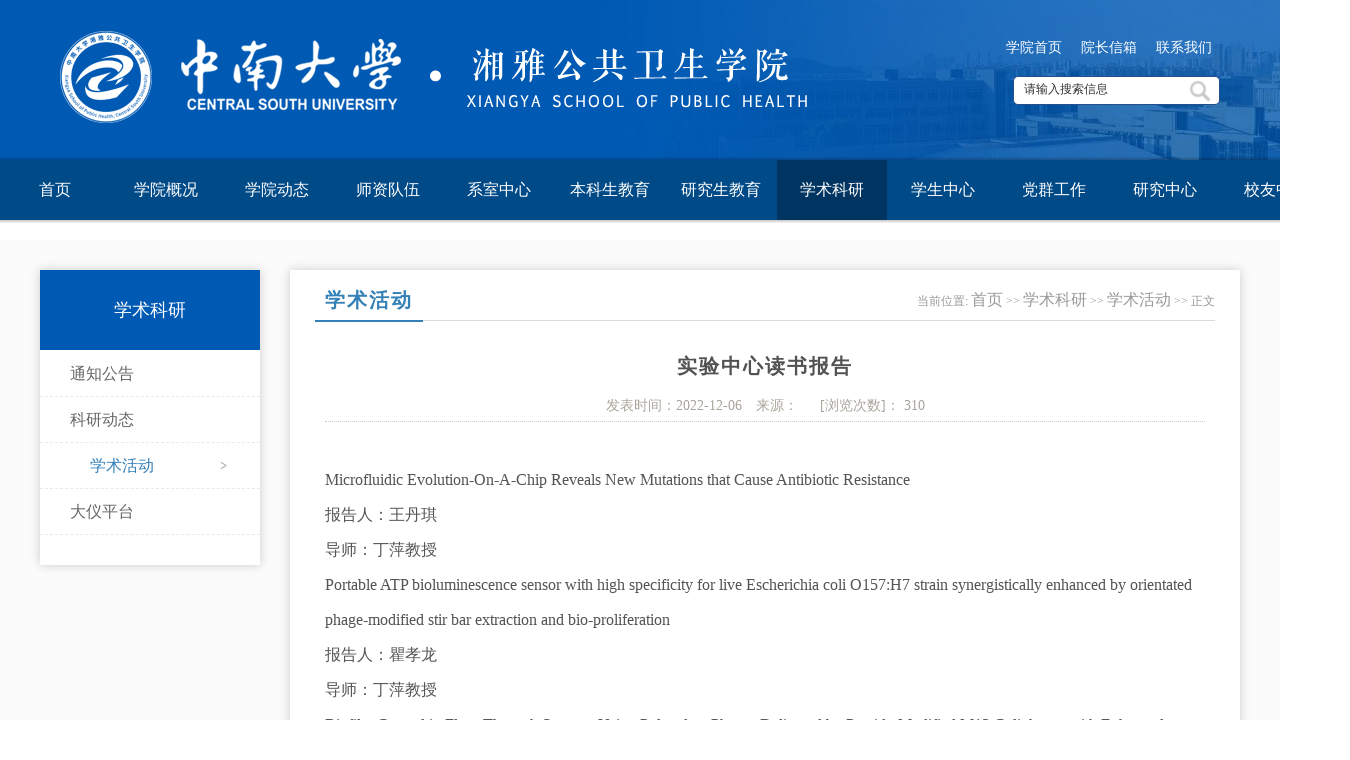

--- FILE ---
content_type: text/html
request_url: https://sph.csu.edu.cn/info/1156/1999.htm
body_size: 4879
content:
<!DOCTYPE html><html><head>


  <meta http-equiv="Content-Type" content="text/html; charset=UTF-8">
  <title>实验中心读书报告-中南大学湘雅公共卫生学院</title><META Name="keywords" Content="中南大学湘雅公共卫生学院,学术活动,实验中心,实验,中心,读书报,读书,书报,报告" />
<META Name="description" Content="Microfluidic Evolution-On-A-Chip Reveals New Mutations that Cause Antibiotic Resistance报告人：王丹琪导师：丁萍教授Portable ATP bioluminescence sensor with high specificity for live Escherichia coli O157:H7 strain synergistically enhanced by orientated phage-modified stir bar extraction and bio-proliferation报告人：瞿孝龙导师：丁萍教授Biofilm Control in Flow-Through Systems Using Polyvalent Pha..." />

    <script type="text/javascript" src="../../js/jquery.min.js"></script>
<script type="text/javascript" src="../../js/jquery.SuperSlide.js"></script>
  <link href="../../style/style.css" rel="stylesheet" type="text/css" media="all">
<script>
    var phoneWidth = parseInt(window.screen.width);
    var phoneHeight = parseInt(window.screen.height);
   var phoneScale = phoneWidth/1200;//除以的值按手机的物理分辨率
    var ua = navigator.userAgent;
     if (/Android (\d+\.\d+)/.test(ua)) {
        var version = parseFloat(RegExp.$1);
        // andriod 2.3
         if (version > 2.3) {
             document.write('<meta name="viewport" content="width=device-width,initial-scale='+phoneScale+',minimum-scale='+phoneScale+'/2,maximum-scale=2/'+phoneScale+',user-scalable=yes">');
             // andriod 2.3以上
        } else {
             document.write('<meta name="viewport" content="width=device-width,user-scalable=no">');
        }
         // 其他系统
     } else {
         document.write('<meta name="viewport" content="width=device-width, initial-scale='+phoneScale+',minimum-scale='+phoneScale+'/2,maximum-scale =2/'+phoneScale +',user-scalable=yes,">');
     }
</script>
<!--Announced by Visual SiteBuilder 9-->
<link rel="stylesheet" type="text/css" href="../../_sitegray/_sitegray_d.css" />
<script language="javascript" src="../../_sitegray/_sitegray.js"></script>
<!-- CustomerNO:7765626265723230747a475c52505742000000004055 -->
<link rel="stylesheet" type="text/css" href="../../content.vsb.css" />
<script type="text/javascript" src="/system/resource/js/vsbscreen.min.js" id="_vsbscreen" devices="pc|mobile|pad"></script>
<script type="text/javascript" src="/system/resource/js/counter.js"></script>
<script type="text/javascript">_jsq_(1156,'/content.jsp',1999,2039271981)</script>
</head>
<body>
<!-- 头部开始 -->
  <div id="header">
<div id="mid">
<div class="logo w">
<!-- 网站logo图片地址请在本组件"内容配置-网站logo"处填写 -->
<a href="../../index.htm" title="湘雅公共卫生学院门户网站（新）"><img src="../../images/logo20251124.png" width="753" height="93" border="0" alt="湘雅公共卫生学院门户网站（新）" title="湘雅公共卫生学院门户网站（新）"></a>
<div class="fr topr">
<script language="javascript" src="/system/resource/js/dynclicks.js"></script><script language="javascript" src="/system/resource/js/openlink.js"></script>     <a href="http://webtest3.csu.edu.cn/" title="中南大学湘雅公共卫生学院" onclick="_addDynClicks(&#34;wburl&#34;, 2039271981, 96590)">学院首页</a>
     <a href="mailto:csugwxy@126.com" title="院长信箱" onclick="_addDynClicks(&#34;wburl&#34;, 2039271981, 96591)">院长信箱</a>
     <a href="../1105/1164.htm" title="联系我们" onclick="_addDynClicks(&#34;wburl&#34;, 2039271981, 96592)">联系我们</a>
<div class="blank"></div>
<script type="text/javascript">
    function _nl_ys_check(){
        
        var keyword = document.getElementById('showkeycode1123363').value;
        if(keyword==null||keyword==""){
            alert("请输入你要检索的内容！");
            return false;
        }
        if(window.toFF==1)
        {
            document.getElementById("lucenenewssearchkey1123363").value = Simplized(keyword );
        }else
        {
            document.getElementById("lucenenewssearchkey1123363").value = keyword;            
        }
        var  base64 = new Base64();
        document.getElementById("lucenenewssearchkey1123363").value = base64.encode(document.getElementById("lucenenewssearchkey1123363").value);
        new VsbFormFunc().disableAutoEnable(document.getElementById("showkeycode1123363"));
        return true;
    } 
</script>
<form action="../../ssjg.jsp?wbtreeid=1156" method="post" id="au2a" name="au2a" onsubmit="return _nl_ys_check()" style="display: inline">
 <input type="hidden" id="lucenenewssearchkey1123363" name="lucenenewssearchkey" value=""><input type="hidden" id="_lucenesearchtype1123363" name="_lucenesearchtype" value="1"><input type="hidden" id="searchScope1123363" name="searchScope" value="0">
 <div class="inss fl">
 <input name="showkeycode" id="showkeycode1123363" type="text" class="sswb" value="请输入搜索信息" onFocus="if(value=='请输入搜索信息') {value=''}" onBlur="if (value=='') {value='请输入搜索信息'}">
<input type="submit" name="FindButton" class="ssan" value="" />
</div>
</form><script language="javascript" src="/system/resource/js/base64.js"></script><script language="javascript" src="/system/resource/js/formfunc.js"></script>
<!--实例1结束-->
</div></div><!--.logo--></div><!--/mid-->
<div id="bot"><script type="text/javascript">
$(document).ready(function(){
    jQuery.navlevel2 = function(level1,dytime) {
              $(level1).mouseenter(function(){
          varthis = $(this);
          delytime=setTimeout(function(){
            varthis.find('ul').slideDown();
        },dytime);
        
      });
      $(level1).mouseleave(function(){
         clearTimeout(delytime);
         $(this).find('ul').slideUp();
      });
      
    };
  $.navlevel2("li.mainlevel",200);
});
</script>
<!--.nav 菜单开始-->
<div id="dhlm">

  <ul id="nav">
    
  
<li class="mainlevel "><A href="../../index.htm">首页</A>

</li>
  
  
<li class="mainlevel "><A href="../../xygk/xyjj.htm">学院概况</A>

<ul>
<li><A href="../../xygk/xyjj.htm">学院简介</A>

<li><A href="../../xygk/jgsz.htm">机构设置</A>

<li><A href="../../xygk/xrld.htm">现任领导</A>

<li><A href="../../xygk/lsyg.htm">历史沿革</A>

<li><A href="../../xygk/lrld.htm">历任领导</A>

<li><A href="../../xygk/lxwm.htm">联系我们</A>

</ul></li>
  
  
<li class="mainlevel "><A href="../../ip/xyxw.htm">学院动态</A>

<ul>
<li><A href="../../ip/xygg.htm">学院公告</A>

<li><A href="../../ip/xyxw.htm">学院新闻</A>

</ul></li>
  
  
<li class="mainlevel "><A href="../../szdw/js_yjy.htm">师资队伍</A>

<ul>
<li><A href="../../szdw/js_yjy.htm">教授/研究员</A>

<li><A href="../../szdw/fjs_fyjy.htm">副教授/副研究员</A>

<li><A href="../../szdw/jsjqt.htm">讲师及其他</A>

</ul></li>
  
  
<li class="mainlevel "><A href="../../xszx2/lxbywstjxx/xsjj.htm">系室中心</A>

<ul>
<li><A href="../../xszx2/lxbywstjxx/xsjj.htm">流行病与卫生统计学系</A>

<li><A href="../../xszx2/ldwsyhjwsxx/xsjj.htm">劳动卫生与环境卫生学系</A>

<li><A href="../../xszx2/yyyspwsxx/xsjj.htm">营养与食品卫生学系</A>

<li><A href="../../xszx2/eswsyfybjxx/xsjj.htm">儿少卫生与妇幼保健学系</A>

<li><A href="../../xszx2/wsdlxx/xsjj.htm">卫生毒理学系</A>

<li><A href="../../xszx2/shyxywssyglxx/xsjj.htm">社会医学与卫生事业管理学系</A>

<li><A href="../../xszx2/yfyxsyzx/xsjj1.htm">预防医学实验中心</A>

<li><A href="../../xszx2/wsjyyjyxx/xsjj1.htm">卫生检验与检疫学系</A>

<li><A href="../../xszx2/ggwspxzx/xsjj1.htm">公共卫生培训中心</A>

</ul></li>
  
  
<li class="mainlevel "><A href="../../bksjy1/jxdt.htm">本科生教育</A>

<ul>
<li><A href="../../bksjy1/jxdt.htm">教学动态</A>

<li><A href="../../bksjy1/zsjy1.htm">招生就业</A>

<li><A href="../../bksjy1/zysz.htm">专业设置</A>

<li><A href="../../bksjy1/pyfa.htm">培养方案</A>

<li><A href="../../bksjy1/kcjs1.htm">课程建设</A>

<li><A href="../../bksjy1/jxzl.htm">教学周历</A>

<li><A href="../../bksjy1/jxjd.htm">教学基地</A>

<li><A href="../../bksjy1/cxcy.htm">创新创业</A>

<li><A href="../../bksjy1/cyxz.htm">常用下载</A>

</ul></li>
  
  
<li class="mainlevel "><A href="../../yjsjy1/ggydt.htm">研究生教育</A>

<ul>
<li><A href="../../yjsjy1/ggydt.htm">公告与动态</A>

<li><A href="../../yjsjy1/zsyjy.htm">招生与就业</A>

<li><A href="../../yjsjy1/zysz1.htm">专业设置</A>

<li><A href="../../yjsjy1/pyhj.htm">培养环节</A>

<li><A href="../../yjsjy1/xwgl.htm">学位管理</A>

<li><A href="../../yjsjy1/cxcy.htm">创新创业</A>

<li><A href="../../yjsjy1/lhpyjd1.htm">联合培养基地</A>

</ul></li>
  
  
<li class="mainlevel home"><A href="../../xsky1/kydt.htm">学术科研</A>

<ul>
<li><A href="../../xsky1/tzgg.htm">通知公告</A>

<li><A href="../../xsky1/kydt.htm">科研动态</A>

<li><A href="../../xsky1/xshd.htm">学术活动</A>

<li><A href="../../xsky1/dypt/ptjs.htm">大仪平台</A>

</ul></li>
  
  
<li class="mainlevel "><A href="../../xszx/tzgg1.htm">学生中心</A>

<ul>
<li><A href="../../xszx/xgdw.htm">学工队伍</A>

<li><A href="../../xszx/tzgg1.htm">通知公告</A>

<li><A href="../../xszx/xgdt1.htm">学工动态</A>

<li><A href="../../xszx/xzfc.htm">学子风采</A>

<li><A href="../../xszx/cyxz.htm">常用下载</A>

</ul></li>
  
  
<li class="mainlevel "><A href="../../dqgz1/dwdt.htm">党群工作</A>

<ul>
<li><A href="../../dqgz1/dwdt.htm">党务动态</A>

<li><A href="../../dqgz1/ffcl.htm">反腐倡廉</A>

<li><A href="../../dqgz1/gzzd.htm">规章制度</A>

<li><A href="../../dqgz1/zgzj.htm">职工之家</A>

</ul></li>
  
  
<li class="mainlevel "><A href="../../yjzx1/lclxbxhnszdsys/xsjj.htm">研究中心</A>

<ul>
<li><A href="#">临床流行病学湖南省重点实验室</A>

<li><A href="#">中南大学三诺营养与代谢健康研究中心</A>

<li><A href="#">湖南省公共卫生研究中心</A>

<li><A href="#">卫生部卫生监督员培训基地</A>

<li><A href="#">教育部学校卫生骨干人员培训基地</A>

</ul></li>
  
  
<li class="mainlevel "><A href="../../xyzx/xyml.htm">校友中心</A>

<ul>
<li><A href="../../xyzx/xyml.htm">校友名录</A>

<li><A href="../../xyzx/xyhd.htm">校友活动</A>

<li><A href="../../xyzx/yxxy.htm">优秀校友</A>

<li><A href="../../xyzx/yqjz.htm">友情捐赠</A>

</ul></li>
</ul>
</div><!--.nav 菜单结束--></div><!--/bot--></div><!-- 头部结束 -->
<div class="banner"></div>
<!-- main部分开始 -->
<div id="w1">
<div class="w">

<div class="leftmenu">





<div class="menutitle">学术科研</div>
<div class="box">

        <ul>

<li><a href="../../xsky1/tzgg.htm" title="通知公告">
   
通知公告
</a> </li>

<li><a href="../../xsky1/kydt.htm" title="科研动态">
   
科研动态
</a> </li>

<li class="active"><a href="../../xsky1/xshd.htm" title="学术活动">
   
学术活动
</a> </li>

<li><a href="../../xsky1/dypt/ptjs.htm" title="大仪平台">
   
大仪平台
</a> </li>
</ul>
        </div>
    </div><!--wape-left-->
     <div class="cenright fr">
     
    <div class="nhere"><span class="fl">
       



学术活动</span>
            <i class="more fr">
            
    当前位置: 
                        <a href="../../index.htm">首页</a>
                >>
                <a href="../../xsky1/kydt.htm">学术科研</a>
                >>
                <a href="../../xsky1/xshd.htm">学术活动</a>
                >>
                正文
</i>
        </div><!--biaoTi-->
          <div class="centern centern1">
    
<script language="javascript" src="../../_dwr/interface/NewsvoteDWR.js"></script><script language="javascript" src="../../_dwr/engine.js"></script><script language="javascript" src="/system/resource/js/news/newscontent.js"></script><link rel="stylesheet" Content-type="text/css" href="/system/resource/style/component/news/content/format2.css"><script language="javascript" src="/system/resource/js/ajax.js"></script><form name="_newscontent_fromname"><script language="javascript" src="/system/resource/js/jquery/jquery-latest.min.js"></script>
<div class="h1t" style="font-weight:bold;">实验中心读书报告</div>
<div class="h5t">发表时间：2022-12-06　来源：
 　 [浏览次数]：<style>.main .kuaiXun .kuaiXun-con span{width:100px;display:inherit;}</style> <script>_showDynClicks("wbnews", 2039271981, 1999)</script></div>


<div class="blank2"></div>



    
   <div class="v_news_content">
<p class="vsbcontent_start">Microfluidic Evolution-On-A-Chip Reveals New Mutations that Cause Antibiotic Resistance</p>
<p>报告人：王丹琪</p>
<p>导师：丁萍教授</p>
<p>Portable ATP bioluminescence sensor with high specificity for live Escherichia coli O157:H7 strain synergistically enhanced by orientated phage-modified stir bar extraction and bio-proliferation</p>
<p>报告人：瞿孝龙</p>
<p>导师：丁萍教授</p>
<p>Biofilm Control in Flow-Through Systems Using Polyvalent Phages Delivered by Peptide-Modified M13 Coliphages with Enhanced Polysaccharide Affinity</p>
<p>报告人：蒙宗武</p>
<p>导师：丁萍教授</p>
<p>时间：2022年12月7日晚上19：00</p>
<p>地点：中心实验室PBL教室220</p>
<p class="vsbcontent_end">欢迎各位老师、同学光临指导！</p>
</div>
      
  <div class="blank2"></div>
  <div class="line cl"></div>
<div class="pren">上一篇：<a href="2019.htm" title="营养与食品卫生学系读书报告">营养与食品卫生学系读书报告</a></div>
<div class="nextn">下一篇：<a href="1989.htm" title="营养与食品卫生学系读书报告">营养与食品卫生学系读书报告</a></div>  


</form>


        </div><!--kuaiXun-con-->
    </div><!--kuaiXun-->
</div>
<!-- main部分结束 -->

<!-- 底部开始 -->
<div class="blank2"></div>
<div id="footer">
<div class="footer">
<div class="blank"></div>
<div class="w">
<div class="flogo fl">
地址：湖南省长沙市岳麓区桐梓坡路172号中南大学湘雅公共卫生学院<br>
电话：0731-89667218<br>
邮编：410013<br>
邮箱：csugwxy@126.com<br>
</div>
<div class="fwx fr">
<img src="../../images/wxm.png">
<p>扫一扫手机访问</p>
</div>
<div class="cl"></div>
</div>
<div class="blank"></div>
</div>
<center><!-- 版权内容请在本组件"内容配置-版权"处填写 -->
<p><p>Copyright © 2008-2022 中南大学湘雅公共卫生学院（http://sph.csu.edu.cn/）版权所有 All Rights Reserved</p><p>&nbsp;</p></p></center>
<div class="cl"></div>
</div>
<!-- 底部结束 -->
</div>



</body></html>


--- FILE ---
content_type: text/html;charset=UTF-8
request_url: https://sph.csu.edu.cn/system/resource/code/news/click/dynclicks.jsp?clickid=1999&owner=2039271981&clicktype=wbnews
body_size: 78
content:
310

--- FILE ---
content_type: text/css
request_url: https://sph.csu.edu.cn/style/style.css
body_size: 10904
content:
@charset "utf-8";
/* CSS Document */


/*-------------------
	公共部分
--------------------*/
* {padding:0;margin:0;list-style:none;}

body{
	margin: 0 auto;
	background: #fff;
	overflow-x:hidden;
	font-family:"microsoft YaHei";
	}
.cl{ clear:both;}
#wrap{margin:0 auto;position:relative;}
.w{width:1200px;margin:0 auto;}
#w1{
	background-color:rgb(251,251,251);
	margin:0 auto;
	}
a{text-decoration:none;color:#000;font-size:16px;}
a:hover{text-decoration:none; color:#f90;}
img{border:0;display:block;}
h1,h2,h3,h4,h5,h6{font-weight:400;color:#333;}
.fl{float:left;}
.fr{float:right;}
.blank{
	display: block;
	height:10px;
	overflow:hidden;
	clear:both;
	}
.blank2{
	display: block;
	height:30px;
	overflow:hidden;
	clear:both;
	}
#main .vsb-space{float:left;}
/*--------------------
	网站头部
---------------------*/     
#header{position:relative;}
#top{height:27px;line-height:27px;background:#700005;}
#top ul li{float:left;}
#top ul li a{padding-left:10px;color:#fff;font-size:12px;}
#top .fl ul li:first-child a{padding-left:0px;}
#mid{ background:url(../images/topbg.jpg) no-repeat center top #005ab4; height:160px;
position:relative;
width:100%;
}
.logo{ position:relative;}
.logo a{display:block;}
.logo img{padding:30px 18px 0;display:inline;}
/* 主导航的CSS */
.topr{
	width:290px;
	text-align:right;
	margin-top:5px;
	margin-right:10px;
	line-height:25px;
	font-size:12px;
	position:absolute;
	top:30px;
	right:10px;
	}
.topr a{
	font-size:14px;
	font-family:"Microsoft YaHei", "微软雅黑";
	padding:0 8px;
	color:#ffffff;
	display:inline-block;}

.inss{
margin-top:5px;
background:#ffffff;
border:1px solid #244f8a;
height:27px;
width:200px;
line-height:25px;
float:right;
padding-right:5px;
border-radius:5px;
}
.sswb{
background:none;
border:none;
height:25px;
line-height:25px;
width:160px;
padding:0 5px 0 10px;
color:#333333;
font-size:12px;
font-family:"Microsoft YaHei";
float:left;
}
.ssan{
	background:url(../images/ssan.png) no-repeat left center;
	background-size:22px auto;
height:27px;
font-family:"microsoft YaHei";
font-weight:bold;
cursor:pointer;
text-align:center;
width:25px;
border:0;
color:#fff;
float:right;
}






/** 导航 **/
/*menu*/
#dhlm{
	background: #004a87;
	height:60px;
	line-height:60px;
	margin:0 auto;
	box-sizing:content-box;
	z-index:99999;
	position:relative;
	min-width:100%;
	box-shadow:rgb(0,0,0,.2) 0px 0px 2px 2px;

	}
#nav {display:block;
margin:0 auto;
width:1350px;
}
#nav a{
font-size:16px;
font-family:"microsoft YaHei";
color:#ffffff;
 }

#nav .home{
 float:left;/*IE6 only*/
	color:#fff;
	background:#003561;
	}/*此项背景一定要否则IE6有兼容问题*/




#nav .mainlevel { margin-right:1px; float:left;/*IE6 only*/ width:110px; text-align:center; 	}/*此项背景一定要否则IE6有兼容问题*/
#nav .mainlevel a{ text-decoration:none; line-height:60px; height:60x; overflow:hidden;display:block;background: no-repeat right center;
padding-right:0px;
}
#nav .mainlevel a span{

display:block;
color:#fff;
font-size:15px;

}

#nav .mainlevel a:hover{
	background:#003561;text-decoration:none; color:#fff;  }
#nav .mainlevel ul{display:none;position:absolute;background: #004a87;filter:alpha(opacity=95);opacity:0.95;z-index:10;margin-left: -30px;}/*此项背景一定要否则IE6有兼容问题*/
#nav .mainlevel li {margin-top:0;display:block;width: 170px;line-height:25px;border-bottom:1px solid #50799b;overflow:hidden;text-align:center; /*IE6 only*/}
#nav .mainlevel li a{
	background:none;
line-height:25px;
filter:alpha(opacity=90);
opacity:0.9;
color:#fff;
font-size:12px;
margin-right:0px;
font-weight:normal;
padding:5px;}

#nav .mainlevel li a:hover{
background-color:#003561;
background-image:none;
border-top:0;
color:#fff;
}

#nav .home a span {
	background:#003561;
display:block;
text-align:center;
color:#fff;

}
#nav .mainlevel:last-child{
	border-right:0px;}

#nav .mainlevel li:last-child{
	border-bottom:0px;}





/*-------------------
	首页幻灯
--------------------*/
#banner{position:relative;}
.banner1{width:100%;overflow:hidden;position:relative;}
.banner1 .box{text-align:center;width:2000px;margin:0 auto;position:absolute;left:50%;margin-left:-1000px;}
.banner1 .leftbanner{width:500px;height:398px;float:left;}
.banner1 .rightbanner{width:500px;height:398px;float:left;}
.banner1 li{position:relative;}
.banner1 img{width:100%; height:auto;}
.banner1 h3 {position:absolute;bottom:0;text-indent:1em;color:#fff;width:100%;
    background:url(../images/banner1h3.png) repeat left top;
    text-align:left;
    font-size:18px;
    height:50px;
    line-height:50px;
}
/* 本例子css */
.slideBox{ width:100%; overflow:hidden; position:relative;}
.slideBox .hd{ height:14px; overflow:hidden; position:absolute; right:10px; bottom:18px; z-index:1; }
.slideBox .hd ul{ overflow:hidden; zoom:1; float:left;  }
.slideBox .hd ul li{ float:left; margin-right:10px;  width:14px; height:14px; line-height:14px; text-align:center; background:#eee1d4; cursor:pointer; }
.slideBox .hd ul li.on{ background:#8c1616;}
.slideBox .bd{ position:relative; height:100%; z-index:0;   }
.slideBox .bd li{ zoom:1; vertical-align:middle; }
/* 下面是前/后按钮代码，如果不需要删除即可 */
.slideBox .prev,
.slideBox .next{ position:absolute; left:0; top:50%; margin-top:-25px; display:block; width:58px; height:80px; 
    filter:alpha(opacity=50);opacity:0.5;   
    background:url(../images/zuo.png) no-repeat left top;
}
.slideBox .next{ left:auto; right:0;background:url(../images/you.png) no-repeat left top;}
.slideBox .prev:hover,
.slideBox .next:hover{ filter:alpha(opacity=100);opacity:1;  }
.slideBox .prevStop{ display:none;  }
.slideBox .nextStop{ display:none;  }

.banner2{background:#eeeeee;}
/* 本例子css */
.slideBox2{ width:1000px; height:420px;position:relative;margin:20px auto 30px;}
.slideBox2 .hd{ height:24px; overflow:hidden; position:absolute; bottom:-10px; z-index:1; width:100%;}
.slideBox2 .hd ul{ overflow:hidden; zoom:1; text-align:center;  }
.slideBox2 .hd ul li{width:24px; height:24px; line-height:24px; text-align:center; background:url(../images/banner2yuan.png) no-repeat left top; cursor:pointer; color:#8c0000;font-size:16px;
    display:inline-block;
    *display:inline;
    *zoom:1;
    margin:0 10px;
}
.slideBox2 .hd ul li.on{background:url(../images/banner2yuan2.png) no-repeat left top;color:#fff;}
.slideBox2 .bd{ position:relative; height:100%; z-index:0;   }
.slideBox2 .bd li{ zoom:1; vertical-align:middle; position:relative;}
.banner2 h3 {position:absolute;bottom:50px;left:30px;padding:10px 20px;color:#fff;width:60%;
    background:url(../images/banner2h3.png) repeat left top;
    text-align:left;
    font-size:16px;
}
.banner2 img{width:100%;height:420px;}

.banner3{}
/* 本例子css */
.slideBox3{ width:1000px; height:350px;position:relative;margin:20px 0;}
.slideBox3 .hd{ height:24px; overflow:hidden; position:absolute; bottom:5px; z-index:1; width:100%;}
.slideBox3 .hd ul{ overflow:hidden; zoom:1; text-align:center;}
.slideBox3 .hd ul li{width:8px; height:8px; text-align:center; 
    background:#999; cursor:pointer;
    display:inline-block;
    *display:inline;
    *zoom:1;
    margin:0 10px;
}
.slideBox3 .hd ul li.on{background:#ff4019;}
.slideBox3 .bd{ position:relative; height:100%; z-index:0;   }
.slideBox3 .bd li{ zoom:1; vertical-align:middle; position:relative;}
.banner3 h3 {position:absolute;bottom:50px;left:40px;padding:10px 20px;color:#fff;;
    background:url(../images/banner1h3.png) repeat left top;
    text-align:left;
    font-size:16px;
}
.banner3 img{width:100%;height:350px;}
/* 下面是前/后按钮代码，如果不需要删除即可 */
.slideBox3 .prev,
.slideBox3 .next{ position:absolute; left:0; top:50%; margin-top:-25px; display:block; width:29px; height:49px; 
    filter:alpha(opacity=50);opacity:0.5;   
    background:url(../images/zuo1.png) no-repeat left top;
}
.slideBox3 .next{ left:auto; right:0;background:url(../images/you1.png) no-repeat left top;}
.slideBox3 .prev:hover,
.slideBox3 .next:hover{ filter:alpha(opacity=100);opacity:1;  }
.slideBox3 .prevStop{ display:none;  }
.slideBox3 .nextStop{ display:none;  }



/*-------------------
	网站主体
--------------------*/
.inleft{
	width:580px;
	overflow:hidden;
	}
.titel{
   border-bottom: 2px #ccc solid;
   font-size: 22px;
   color:rgba(64, 64, 64, 1);
   height:50px;
   line-height:50px;
   position:relative;
   }
.titel b{
	display:inline-block;
	border-bottom:2px solid #B78F50;
	padding:0 5px;
	height:50px;
	font-weight:normal;
	}
.titel i{
	font-style:normal;
	font-size:16px;
	text-transform:uppercase;
	padding-left:5px;
	color:#999;
}
.titel span.more a{
	font-size:12px;
	color:#999;
	line-height:50px;
	}
.inews dl{
	list-style:none;
	padding:10px 0px;
	margin:10px 0;
	}
.inews dl dt img{
	 width: 198px;
     height: 131px;
	 float:left;
	 padding:0;
	 }
.inews dl dd{
	width:350px;
	float:right;
	line-height:30px;
	font-size:14px;
	}
.inews dl dd h1 a{
	display:block;
	font-size:16px;
	color:#f90;
	line-height:25px;
	padding-bottom:10px;
	}
.inews dl dd p{
	color:#777777;
	}
.inews dl dd .date,.wzxx dl dd .date,.wzxx1 dl dd .date,.inews2 dl dd .date{
	background:url(../images/date.png) no-repeat left center;
	padding-left:17px;
	font-size:12px;
	color:#999999;
	margin-bottom:5px;
	}

.inews2 dl{
	width:860px;
	height:130px;
	list-style:none;
	padding:25px 10px;
	margin:10px 0;
	display:block;
	border-bottom:1px dashed #dddddd;
	transition:all ease-in .3s;
	}
.inews2 dl dt img{
	 width: 198px;
     height: 131px;
	 float:left;
	 padding:0;
	 }
.inews2 dl dd{
	width:640px;
	float:right;
	line-height:30px;
	font-size:14px;
	}
.inews2 dl dd h1 a{
	display:block;
	font-size:16px;
	color:#f90;
	line-height:25px;
	padding-bottom:10px;
	}
.inews2 dl dd p{
	color:#777777;
	}
.inews2 dl.zhover1{
	background:#eeeeee;
	cursor:pointer;
	display:block;
	}
.inews1 dl{
	list-style:none;
	padding:20px 10px;
	margin:10px 0;
	}
.inews1 dl dt img{
	 width: 178px;
     height: 231px;
	 float:left;
	 padding:0;
	 }
.inews1 dl dd{
	width:680px;
	float:right;
	line-height:35px;
	font-size:14px;
	color:#666;
	}
.inews1 dl dd h1 a{
	display:block;
	font-size:18px;
	color:#f90;
	line-height:45px;
	height:45px;
	}

.wzxx dl{
	list-style:none;
	padding:1px 0;
	transition:all ease .5s;
	border-bottom:1px dotted #cecece;	
	}
.wzxx dl dt{
	background-color:#f2f2f2;
	padding:10px 15px;
	text-align:center;
	width:60px;
	height:70px;
	color:#333;
	line-height:20px;
	float:left;
	font-size:14px;
	overflow:hidden;
	transition:all ease .5s;
	border-radius:10px;
	margin-top:5px;
	}
.wzxx dl dt span{
	font-size:24px;
	display:inline-block;
	line-height:40px;}
.wzxx dl dd{
	width:460px;
	float:right;
	line-height:25px;
	font-size:14px;
	color:#7e7e7e;
	}
.wzxx dl dd h1 a{
	display:block;
	font-size:16px;
	color:#f90;
	line-height:25px;
	padding-bottom:5px;
	transition:all ease .5s;	}
.wzxx dl dd a{
	font-size:14px;
	}

.wzxx dl.nhover1 dt{
	background-color:#0f508f;
	color:#ffffff;
	}
	
.wzxx1 dl{
	list-style:none;
	padding:15px 10px;
	transition:all ease .5s;
	border-bottom:1px dotted #cecece;	
	}
.wzxx1 dl dt{
	background-color:#f2f2f2;
	padding:10px 15px;
	text-align:center;
	width:60px;
	height:70px;
	color:#333;
	line-height:20px;
	float:left;
	font-size:14px;
	overflow:hidden;
	transition:all ease .5s;
	border-radius:10px;
	margin-top:5px;
	}
.wzxx1 dl dt span{
	font-size:24px;
	display:inline-block;
	line-height:40px;}
.wzxx1 dl dd{
	width:760px;
	float:right;
	line-height:25px;
	font-size:14px;
	color:#7e7e7e;
	}
.wzxx1 dl dd h1 a{
	display:block;
	font-size:16px;
	color:#f90;
	line-height:25px;
	padding-bottom:5px;
	transition:all ease .5s;	}
.wzxx1 dl dd a{
	font-size:14px;
	}

.wzxx1 dl.whover1 dt{
	background-color:#0f508f;
	color:#ffffff;
	}
	
	
.ingg ul{
	list-style:none;
	padding:10px 0px;
	background:url(../images/xshd.png) no-repeat center 20px;
	padding-top:170px;
	}
.ingg ul li{
	border-bottom:1px dashed #eee;}
.ingg ul li a{
	background:url(../images/ico1.png) no-repeat left center;
	position:relative;
	display:block;
	line-height:35px;
	height:35px;
	padding-left:15px;
	padding-right:5px;
	overflow:hidden;
	}
.ingg ul li a:hover{
	background:url(../images/ico2.png) no-repeat left center;
	color:#ff9900;
	}
.ingg ul li span{
	float:right;
	color:#999999;
	font-size:12px;
	}

#slide-box {
	MARGIN: 0px auto; WIDTH: 1200px;POSITION: relative; HEIGHT: 272px;TEXT-ALIGN:center;
}

#slide-box .slide-content {
}
#slide-box .ks-switchable-triggers A {
	DISPLAY: block; Z-INDEX: 99; WIDTH: 37px; COLOR: #b2b2b2; POSITION: absolute; TOP: 65px; HEIGHT: 65px; TEXT-DECORATION: none
}
#slide-box .ks-switchable-triggers SPAN {

	DISPLAY: block; FONT: 400 93px/97px arial; WIDTH: 37px; CURSOR: pointer; HEIGHT: 63px; TEXT-ALIGN: center
}
#slide-box .ks-switchable-triggers .corner {
	BORDER-LEFT-COLOR: #fff; BORDER-BOTTOM-COLOR: #fff; BORDER-TOP-COLOR: #fff; BORDER-RIGHT-COLOR: #fff
}
#slide-box .ks-switchable-triggers .prev {
	LEFT: -47px
}
#slide-box .ks-switchable-triggers .next {
	RIGHT: -47px
}
#slide-box .ks-switchable-triggers A:hover {
	COLOR: #f43d1e
}
#slide-box .ks-switchable-triggers A:hover SPAN {
	COLOR: #f43d1e
}

#slide-box .wrap {
	OVERFLOW: hidden; WIDTH: 1200px; HEIGHT: 270px;
}
#slide-box UL {margin:0;padding:0;
	WIDTH: 10000px
}
#slide-box LI {
	FLOAT: left; WIDTH: 340px; margin:0 20px;
}
#slide-box LI span{
	display:block;
	text-align:center; 
	font-size:14px;
	padding:10px 20px;
	letter-spacing:1px;
	font-weight:600;
line-height:22px;
height:58px;
color:#c50000;
overflow:hidden;
	}
#slide-box LI IMG {
	WIDTH: 340px; HEIGHT: 240px;BORDER:0
}

/*------------------列表页开始---------------*/

.leftmenu{
	width:220px;
	float:left;
	overflow:hidden;
	margin-top:30px;
	background-color:#fff;
	box-shadow:#ccc 0px 0px 10px;

	}	
.menutitle{
	height:50px;
	line-height:50px;
	border-bottom:1px solid #fff;
	background-color:#005ab4;
	color:#fff;
	text-align:center;
	font-size: 18px;
	position:relative;
	width:220px;
	padding:15px 0;
	}
.menutitle1{
	line-height:30px;
	border-bottom:1px solid #fff;
	background-color:#005ab4;
	color:#fff;
	text-align:center;
	font-size:18px;
	position:relative;
	width:200px;
	padding:25px 10px;
	}

.box{
	width:220px;
	overflow:hidden;
	padding-bottom:30px;
	}
.box ul{
	list-style:none;}
.box ul li a{
	background:url(../images/icon0.png) no-repeat 180px center;
	display:block;
	line-height:45px;
	height:45px;
	border-bottom:1px dashed #eaeaea;
	border-top:0px;
	font-size:16px;
	padding-left:30px;
	color:#666;
	transition:all ease-in .4s;
	}
.box ul li.active a, .box ul li a:hover{
	background:url(../images/ico3.png) no-repeat 180px center;
	padding-left:50px;
	color:#317fba;
	}	
.box dl{	
	border-top:1px dashed #eaeaea;
	border-bottom:0px;
	}
.box dl dt a{
	background:url(../images/icon0.png) no-repeat 180px center;
	display:block;
	line-height:45px;
	height:45px;
	font-size:16px;
	padding-left:30px;
	color:#666;
	transition:all ease-in .4s;
	}
.box dl dd{
	display:none;}
.box dl dd a{
	font-size:14px;
	padding-left:70px;
	line-height:30px;
	height:30px;
	}
.box dl.active dt a, .box dl dt a:hover{
	background:url(../images/ico3.png) no-repeat 180px center;
	color:#317fba;
	}
.box dl.active dd{
	display:block;}
.box1{
	width:220px;
	overflow:hidden;
	padding-bottom:30px;
	}
.box1 ul{
	list-style:none;}
.box1 ul li{
	padding:8px 0;}
.box1 ul li a{
	background:url(../images/icon0.png) no-repeat 200px center;
	display:block;
	line-height:30px;
	border-bottom:1px dashed #eaeaea;
	border-top:0px;
	font-size:16px;
	padding-left:10px;
	padding-right:20px;
	color:#666;
	transition:all ease-in .4s;
	}
.box1 ul li.active a, .box1 ul li a:hover{
	background:url(../images/ico3.png) no-repeat 200px center;
	padding-left:20px;
	color:#317fba;
	}
.xslm ul{
	list-style:none;
	padding:10px;
	text-align:center;
	}
.xslm ul li{
	display:inline-block;
	line-height:35px;
	margin:10px 15px;
	width: 200px;
	}
.xslm ul li a{
	display:block;
	padding: 0 4px;
	background-color:#ffffff;
	color:#333;
	transition:all ease-in .3s;
	border-radius:25px;
	border:1px solid #ccc;
	font-size: 14px;
	box-shadow:#ddd 0px 0px 12px;
	}
.xslm ul li.active a,.xslm ul li a:hover{
	background-color:#f90;
	border:1px solid #f90;
	color:#fff;
	}
.cenright{
	width:900px;
	background-color:#fff;
	padding:10px 25px;
	font-size:16px;
	line-height:30px;
	min-height:400px;
	margin-top:30px;
	box-shadow:#ccc 0px 0px 10px;
	}
.cenright img.fl{
	max-width:900px;
	padding-right:20px;}	
.nhere{
	height:40px;
	line-height:40px;
	border-bottom:1px solid #dbdbdb;
	}	
.nhere span{
	display:inline-block;
	padding:0 10px;
	font-size:20px;
	color:#3381b6;
	letter-spacing:2px;
	font-weight:bold;
	border-bottom:2px solid #3381b6;}
.nhere i{
	font-style:normal;
	font-size:12px;
	color:#999;
	}	
.nhere i a{
	color:#999;}
.zptitel{
	background-color:#2471a8;
	height:35px;
	line-height:35px;
	overflow:hidden;
	display:inline-block;
	color:#fff;
	font-size:18px;
	padding:0 60px 0 20px;
	border-radius:100px 200px 0 100px;
	margin:20px 0;
	}
.zptitel strong{
	margin-right:20px;}	


.centern{
	padding:20px 10px 50px 10px;
	line-height:35px;
	font-size:16px;
	color:#555555;
	margin:0 auto;}	
.centern img{
	padding:0 20px;
	}

.h1t{
	line-height:50px;
	font-weight:bold;
	font-size:20px;
	text-align:center;
	letter-spacing:2px;
	color:#525252;
	}	
.h5t{
	line-height:30px;
	color:#a9a59c;
	font-size:14px;
	text-align:center;
	border-bottom:1px dotted #ccc;
	margin-bottom:10px;
	}	
.centern img{
	max-width: 750px;
	overflow:hidden;
	margin:0 auto;
	}	
.line5{
	border-bottom:2px solid #a76b03;
	line-height:45px;
	}
/*banner*/
.banner{width:100%; min-height:20px;overflow:hidden; }
.banner img{width:100%;display:block;margin:0 auto;}

.wzxx2 dl{
	padding:10px;
	border-bottom:1px dotted #ccc;
	font-size:14px;
	color:#666;
	margin:15px 0px;
	}
.wzxx2 dl dt{
	color:#666;
	height:30px;
	line-height:30px;
	}
.wzxx2 dl dt a{
	background:url(../images/ico1.png) no-repeat left center;
	display:block;
	line-height:40px;
	font-size:16px;
	padding-left:15px;
	float:left;
	color:#000;
	}
.wzxx2 dl dt span{
	padding-left:20px;
	font-size:12px;
	color:#a2a2a2;
	float:right;
	}
.wzxx2 dl dd{
	line-height:25px;
	color:#999;
	}
.wzxx2 dl dt a:hover{
	color:#920200;
	}
.wzxx2 dl.onhover1{
	background-color:#f9f9f9;

	}
.wzxx2 dl.onhover1 dt a{
	color:#f90;	
	}
.pren{
	
	line-height:35px;
	height:35px;
	overflow:hidden;
	font-size:14px;
	}
.nextn{
	font-size:14px;
	}
.line{border-top:1px dashed #ddd;
height:20px;
overflow:hidden;
width:100%;
	}
.szcen{
	padding:15px 20px;
	}
.szlm{
	height:25px;
	line-height:25px;
	overflow:hidden;
	border-bottom:3px solid #004687;
	padding-left:15px
	}
.szlm span{
	display:inline-block;
	height:25px;
	line-height:25px;
	padding:0 20px;
	background:#004687;
	color:#fff;
	font-size:14px;
	border-radius:5px 5px 0 0;
	}
.szll{
	border:1px solid #e2e2e2;
	border-top:none;
	min-height:80px;
	background-color:#f6fafd;
	border-radius:0 0 5px 5px;
	padding:20px;
	position:relative;
	}
.szll ul{

	}
.szll ul li a{
	display:inline-block;
	padding:0 10px;
	float:left;
	border-bottom:1px dashed #4d4d4d;
	font-size:14px;
	height:30px;
	line-height:30px;
	transition:all .3s ease;
	margin:5px 12px;
	color:#000;
	}
.szll ul li a:hover{
	color:#f90;
	border-bottom:1px dashed #f90;
	}
.jgy{
	position:absolute;
	bottom:0px;
	right:0px;
	background-color:#eee;
	font-size:12px;
	padding:0 20px;
	line-height:18px;
	border-radius:20px 0 5px 20px;
	}
	
	
/* 本例子css */
.picMarquee-left1{ overflow:hidden; position:relative;}
.picMarquee-left1 .bd ul{ overflow:hidden; zoom:1;}
.picMarquee-left1 .bd ul li{float:left; _display:inline; overflow:hidden; text-align:center; width:auto !important;}
.picMarquee-left1 .bd ul li a{display:block;margin-right:20px;width:367px;}
.picMarquee-left1 .bd ul li img{width:359px;height:240px; display:block;padding:5px;background:#fff;
    border:1px solid #eee;
}
.picMarquee-left1 .bd ul li p{padding:5px 0;}
.picMarquee-left1 .bd ul li:hover p{color:#8c0000;}


.loginbg{
	padding:30px;
	width:400px;
	overflow:hidden;
	border:1px solid #ddd;
	border-radius:15px;
	margin:0 auto;
	}
.logint{
	font-weight:bold;
	color:#f90;
	line-height:40px;
	height:40px;
	border-bottom:1px solid #ddd;
	margin-bottom:10px;
	}
.logind{
	padding:0 10px;
	font-size:14px;
	color:#666666;
	}

.loginan{
	text-align:center;
	height:32px;
	line-height:32px;
	display:inline-block;
	padding:0 20px;
	font-size:16px;
	letter-spacing:2px;
	background-color:#39C;
	border:0px;
	color:#fff;
	border-radius:15px;
	font-size:14px;
	cursor:pointer;
	transition:all ease-in .3s;
	}
a.loginan:hover{
	color:#ffffff;
	background-color:#f90;
	}
.loginwb{
	height:30px;
	line-height:30px;
	border:1px solid #eee;
	padding:0 10px;
	color:#666;
	width:280px;
	margin-bottom:5px;
	}
.hyzc{
	border:1px dashed #ccc;
	width:98%;
	line-height:30px;
	margin:0 auto;
	}
.hyzc dl{
	border-bottom:1px solid #fff;
	line-height:30px;
	font-size:14px;
	background-color: #f5f5f5;}
.hyzc dl dt{
	color: 757575;
	border-bottom:1px solid #fff;
	text-align:right;	
	font-size:14px;
	width:21%;
	float:left;
	margin:10px 0;
	}
.hyzc dl dd{
	font-size:12px;
	color:#ccc;
	float:right;
	line-height:25px;
	width:79%;
	background-color:#ffffff;
	}
.hyzc dl dd font{
	color:#f00;
	margin-left:10px;
	}
.hyzc dl dd span{
	margin-left:15px;}
	
.hyzc1{
	border:1px dashed #ccc;
	width:98%;
	line-height:30px;
	margin:0 auto;
	}
.hyzc1 dl{
	border-bottom:1px solid #fff;
	line-height:30px;
	font-size:14px;
	background-color: #f5f5f5;}
.hyzc1 dl dt{
	color: 757575;
	text-align:right;	
	font-size:14px;
	width:21%;
	float:left;
	padding-top:10px;
	}
.hyzc1 dl dd{
	font-size:12px;
	color:#ccc;
	float:right;
	line-height:25px;
	width:79%;
	background-color:#ffffff;
	}
.hyzc1 dl dd font{
	color:#f00;
	margin-left:10px;
	}
.hyzc1 dl dd span{
	margin-left:15px;}
.loginwb1{
	height:25px;
	line-height:25px;
	border:1px solid #eee;
	padding:0 10px;
	color:#666;
	width:280px;
	margin:10px 0;
	}





#main{}
.tit{padding:20px 0;}
.tit h3{font-size:18px;}
.con h3{font-size:16px;}
.tit h3 a{float:right;font-size:12px;color:#999;}
.sidebar .tit h3 a{margin-top:0;margin-right:10px;}
.sidebar .slideTxtBox1 .hd .more{margin-top:0;margin-right:10px;}
/* content正文部分 */
.content{width:73.5%;margin-right:2%;}
/* 图片新闻css */
.imgnews{}
.imgnews1{}
.imgnews1 .tit{padding:20px 0;}
.imgnews1 .tit h3{font-size:18px;color:#333;background:url(../images/imgnewstit.png) no-repeat left center;
    padding-left:40px;
    font-weight:400;
}
.imgnews1 .tit h3 a{float:right;font-size:12px;color:#999;margin-top:5px;}
.imgnews1 .con{}
.imgnews1 .con li{width:31.33%;float:left;padding-left:3%;}
.imgnews1 .con li:first-child{padding-left:0px;}
.imgnews1 .con li a{display:block;}
.imgnews1 .con li img{width:228px;height:154px;border:1px solid #ccc;}
.imgnews1 .con li h3{font-size:16px;color:#333;padding:15px 0;line-height:1.4em;}
.imgnews1 .con li h3:hover{color:#8c0000;}
.imgnews1 .con li p{text-indent:2em;line-height:1.8em;}
.imgnews1 .con li .time{display:block;color:#333;font-size:12px;padding:20px 0 15px;text-align:right;}
.imgnews2{}
.imgnews2 .tit{padding:20px 0;}
.imgnews2 .tit h3{font-size:16px;color:#333;
    padding:3px 0 4px;
    padding-left:10px;
    font-weight:400;
    border-bottom:2px solid #8c0000;
}
.imgnews2 .tit h3 span{background:#8c0000;padding:4px 20px;color:#fff;
    border-top-left-radius:5px;
    border-top-right-radius:5px;
}
.imgnews2 .tit h3 a{float:right;font-size:12px;color:#999;}
.imgnews2 .con{}
.imgnews2 .top{padding-bottom:25px;}
.imgnews2 .top .fl{width:42%;margin-right:3%;}
.imgnews2 .top .fl img{width:306px;height:185px;}
.imgnews2 .top .fr{width:55%;}
.imgnews2 .top .fr h3{font-size:16px;color:#333;padding:18px 0;font-weight:400;}
.imgnews2 .top .fr h3:hover{color:#8c0000;}
.imgnews2 .top .fr p{text-indent:2em;line-height:1.8em;}
.imgnews2 .top .fr .xq{text-align:right;padding:10px 0 0;}
.imgnews2 .top .fr .xq a{padding:4px 18px;font-size:12px;color:#fff;background:#8c1616;}
.imgnews2 .bot{}
.imgnews2 .bot ul.ul1{width:46%;padding-right:3.5%;margin-right:3.5%;border-right:1px dashed #ccc;}
.imgnews2 .bot ul.ul2{width:46%;}
.imgnews2 .bot ul li{text-indent:1em;
    background:url(../images/dian.jpg) no-repeat left 8px;
    padding-bottom:15px;
}
.imgnews2 .bot ul li a{}
.imgnews2 .bot ul li a:hover{color:#8c0000;}
.imgnews2 .bot ul li span{float:right;color:#999;}

.imgnews3{}
/* 本例子css */
.slideTxtBox{position:relative;}
.slideTxtBox .hd{height: 40px;line-height:30px;border-bottom: 1px solid #cccccc;position: relative;
    padding:20px 0 0;
width:736px;
}
.slideTxtBox .hd .more{float: right;margin-top:5px;}
.slideTxtBox .hd .more a{font-size:12px;color:#999;}
.slideTxtBox .hd ul{    z-index: 5;position: absolute;height: 40px;overflow: hidden;zoom: 1; margin-top: 6px;}
.slideTxtBox .hd ul li{ float:left; padding:0 15px; cursor:pointer;font-size:18px;}
.slideTxtBox .hd ul li.on{padding-bottom:4px;border-bottom:2px solid #8c0000;color:#8c0000; }
.slideTxtBox .bd{margin: 20px 0;clear: both;position: relative;}
.slideTxtBox .bd .con{height:309px;}
.slideTxtBox .bd .con .fl{width: 42%;margin-right: 3%;}
.slideTxtBox .bd .con .fl h3{font-size:16px;color:#333;padding:15px 0;}
.slideTxtBox .bd .con .fl h3:hover{color:#8c0000;}
.slideTxtBox .bd .con .fl p{text-indent:2em;line-height:1.6em;}
.slideTxtBox .bd .con .fr{width:55%;}
.slideTxtBox .bd .con .fr li{width:48%;margin-right:4%;float:left;border-bottom:1px solid #e5e5e5;
    padding:5px 0 12px;
    margin-bottom:10px;
    line-height:1.6em;
}
.slideTxtBox .bd .con .fr li.mr{margin-right:0px;}
.slideTxtBox .bd .con .fr li a:hover{color:#8c0000;}

/* 校园新闻css */
.xiaonews{}
.xiaonews1{}
.xiaonews1 .tit{}
.xiaonews1 .tit h3{background:url(../images/xiaonewstit.jpg) no-repeat left 4px;padding-left:20px;font-weight:400;
    font-size:18px;
    color:#333;
}
.xiaonews1 .tit h3 a{float:right;font-size:12px;color:#999;margin-top:5px;}
.xiaonews1 .fl{width:48%;margin-right:4%;}
.xiaonews1 .fr{width:48%;}
.xiaonews1 .top{position:relative;margin-bottom:20px;height:210px; overflow:hidden;}
.xiaonews1 .top img{display:block;width:100%;}
.xiaonews1 .top p{position:absolute;bottom:0;width:94%;background:url(../images/xiaonewsp.png) repeat left top;
    z-index:99;
    padding:5px 3%;
    color:#fff;
}
.xiaonews1 .bot{}
.xiaonews1 .bot li{text-indent:1em;background:url(../images/dian.jpg) no-repeat left 8px;padding-bottom:15px;}
.xiaonews1 .bot li a:hover{color:#8c0000;}
.xiaonews1 .bot li span{float:right;color:#999;}
.xiaonews2{}
.xiaonews2 .fl{width:48%;margin-right:4%;}
.xiaonews2 .fl .tit h3{color:#8c0000;border-bottom:2px solid #8c0000;padding-bottom:10px;}
.xiaonews2 .fl .con h3{color:#8c0000;padding-bottom:10px;}
.xiaonews2 .fl .con li{padding-bottom:15px;}
.xiaonews2 .fl .con img{float:left;padding-right:10px;width:144px;height:119px;}
.xiaonews2 .fl .con p{text-indent:2em;line-height:1.8em;}
.xiaonews2 .fr{width:48%;}
/* 本例子css */
.slideTxtBox1{position:relative;}
.slideTxtBox1 .hd{height: 34px;line-height:34px;position: relative;
    padding:20px 0 0;
}
.slideTxtBox1 .hd .more{float: right;}
.slideTxtBox1 .hd .more a{font-size:12px;color:#999;}
.slideTxtBox1 .hd ul{    z-index: 5;position: absolute;overflow: hidden;zoom: 1;}
.slideTxtBox1 .hd ul li{ float:left; padding:1px 15px; cursor:pointer;font-size:16px;background:#eee;margin-right:10px;}
.slideTxtBox1 .hd ul li.on{color:#fff;background:#8c0000; }
.slideTxtBox1 .bd{margin: 20px 0 15px;clear: both;position: relative;}
.slideTxtBox1 .bd .con{}
.slideTxtBox1 .bd .con li {text-indent: 1em;background: url(../images/dian.jpg) no-repeat left 8px;padding-bottom: 15px;}
.slideTxtBox1 .bd .con li a:hover{color:#8c0000}
.slideTxtBox1 .bd .con li span {float: right;color: #999;}
.xiaonews2 .bot .slideTxtBox1 .hd{padding-top:0px;}
.xiaonews2 .bot .slideTxtBox1 .bd .con li{background:none;text-indent:0;}
.xiaonews2 .bot .slideTxtBox1 .bd .con li span{float:left;}
.xiaonews3{}
.xiaonews3 .vsb-space{width:100%;}
.xiaonews3 .tit{}
.xiaonews3 .tit h3{border-bottom:2px solid #8c0000;padding-bottom:10px;}
.xiaonews3 .tit span{color:#8c0000;}
.xiaonews3 .top{padding-bottom:20px;}
.xiaonews3 .top li{float:left;width:31.33%;margin-left:3%;}
.xiaonews3 .top li:first-child{margin-left:0px;}
.xiaonews3 .top img{width:100%;height:134px;}
.xiaonews3 .top p{color:#8c0000;text-align:center;padding:5px 0;}
.xiaonews3 .bot{}
.xiaonews3 .bot li{padding-bottom:15px;text-indent:1em;background:url(../images/dian.jpg) no-repeat left 8px;}
.xiaonews3 .bot li a:hover{color:#8c0000;}
.xiaonews3 .bot li span{float:right;color:#999;}
.xiaonews4{}
.xiaonews4 .tit{}
.xiaonews4 .tit h3{border-bottom:2px solid #8c0000;padding-bottom:10px;}
.xiaonews4 .tit span{color:#8c0000;}
.xiaonews4 .con{padding-bottom:15px;}
/* 本例子css */
.picMarquee-left{ overflow:hidden; position:relative;width:735px}
.picMarquee-left .bd ul{ overflow:hidden; zoom:1;width:100%;height:114px;}
.picMarquee-left .bd ul li{float:left; _display:inline; overflow:hidden; text-align:center; width:auto !important;}
.picMarquee-left .bd ul li a{display:block;}
.picMarquee-left .bd ul li img{display:block;}
.picMarquee-left .piclist1 img{width:181px;height:112px;margin:1px;}
.picMarquee-left .piclist2 img{width:365px;height:112px;}

.xiaonews5{}
.xiaonews5 .vsb-space{width:100%;}
.xiaonews5 .con{padding-bottom:15px;}

.xiaonews6{}
/* 本例子css */
.picScroll-left2{ overflow:hidden; position:relative;}
.picScroll-left2 .hd{}
.picScroll-left2 .hd .prev{ display:block;  width:16px; height:30px; overflow:hidden;cursor:pointer;                     background:url(../images/xiaonews6z.png) no-repeat;
    position:absolute;
    left:0;
    top:40%;
}
.picScroll-left2 .hd .next{display:block;  width:16px; height:30px; overflow:hidden;cursor:pointer;                     background:url(../images/xiaonews6y.png) no-repeat;
    position:absolute;
    right:0;
    top:40%;
}
.picScroll-left2 .bd{padding:0 24px;}
.picScroll-left2 .bd ul{ overflow:hidden; zoom:1;}
.picScroll-left2 .bd ul li{float:left; _display:inline; overflow:hidden; width:auto !important;}
.picScroll-left2 .bd ul li a{display:block;margin:0 10px;width:152px;}
.picScroll-left2 .bd ul li a:hover{color:#8c0000;}
.picScroll-left2 .bd ul li img{width:150px;height:106px; display:block;background:#fff;
    border:1px solid #ccc;
}
.picScroll-left2 .bd ul li span{display:block;color:#8c0000;font-size:12px;cursor:pointer;}
.picScroll-left2 .bd ul li p{padding:15px 0;}

/* 友情链接css */
.link{}
.link1{margin:20px 0;}
.link1 img{width:100%;height:auto;}
.link1 .fl{width:48.5%;margin-right:3%;}
.link1 .fr{width:48.5%;}
.link2{padding:20px 0;}
.link2 ul{border:1px solid #ccc;background:#fbfbfb;}
.link2 li{width:25%;float:left;text-indent:85px;}
.link2 li a{display:block;border-left:1px solid #ccc;font-size:16px;font-weight:bold;padding:15px 0;}
.link2 li a:hover{color:#8c0000;}
.link2 .icon1 a{border-left:0;}
.link2 .icon1{background:url(../images/link21.png) no-repeat 35px center;}
.link2 .icon2{background:url(../images/link22.png) no-repeat 35px center;}
.link2 .icon3{background:url(../images/link23.png) no-repeat 35px center;}
.link2 .icon4{background:url(../images/link24.png) no-repeat 35px center;}
.link3{margin-bottom:30px;}
.link3 .top{}
.link3 .top li{width:23.5%;float:left;margin-right:2%;padding-bottom:15px;}
.link3 .top li.mr{margin-right:0px;}
.link3 .top li a{display:block;}
.link3 .top li img{border:1px solid #ccc;height:64px;}
.link3 .bot{}
.link3 .bot li{float:left;}
.link3 .bot li a{display:block;margin-right:10px;}
.link3 .bot li a:hover{color:#8c0000;}


/* 侧边栏css */
.sidebar{
  width:24.5%;
  min-height:500px;
  display:inline;
  font-family:"微软雅黑";
}
/* 通知公告css开始 */
.tongzhi1{}
/* 本例子css */
.slideTxtBox_tz{position:relative;}
.slideTxtBox_tz .hd{height: 30px;line-height:30px;border: 1px solid #cccccc;position: relative;
    margin:20px 0 0;
}
.slideTxtBox_tz .hd ul{    z-index: 5;position: absolute;height: 30px;zoom: 1;}
.slideTxtBox_tz .hd ul li{ float:left; padding:0 8px 0 9px; cursor:pointer;font-size:16px;position:relative;}
.slideTxtBox_tz .hd ul li.on{color:#fff;background:#8c0000;text-align:center; }
.slideTxtBox_tz .hd ul li.on span{background:url(../images/tongzhi1hd.png) no-repeat center bottom;
    display:block;
    width:100%;
    height:7px;
    position:absolute;
    bottom:-7px;
    left:50%;
    margin-left:-50%;
}
.slideTxtBox_tz .bd{margin: 30px 10px 20px;clear: both;position: relative;}
.tongzhi1 .fl{width:27%;margin-right:4%;}
.tongzhi1 .fl h3{background:url(../images/tongzhi1h3.jpg) no-repeat left top;width:59px;height:34px;line-height:34px;
    text-align:center;
    color:#fff;
    font-size:18px;
}
.tongzhi1 .fl h4{background:#f2f2f2;width:59px;height:34px;line-height:34px;
    text-align:center;
    color:#8c0000;
    font-size:12px;
}
.tongzhi1 .fr{width:69%;}
.tongzhi1 .fr a{color:#8c0000;font-size:12px;}
.tongzhi1 .con{}
.tongzhi1 .con li{padding-bottom:20px;}

.tongzhi2{}
.tongzhi2 .tit{background:#8c0000 url(../images/tongzhi2tit.jpg) no-repeat left top;padding:1px 0;margin-bottom:20px;}
.tongzhi2 .tit h3{font-size:16px;color:#fff;
    height:34px;
    line-height:34px;
    text-indent:40px;
    background:url(../images/tongzhi2tit1.png) no-repeat 10px center;
}
.tongzhi2 .con{}
.tongzhi2 .fl{width:24%;margin-right:4%;background:#eee;padding:8px 0;}
.tongzhi2 .fl h3{width:59px;
    text-align:center;
    color:#333;
    font-size:18px;
}
.tongzhi2 .fl h4{width:59px;
    text-align:center;
    color:#999;
    font-size:12px;
}
.tongzhi2 .fr{width:72%;}
.tongzhi2 .fr h3{padding-bottom:5px;}
.tongzhi2 .fr h3 a{font-size:14px;color:#8c0000;}
.tongzhi2 .fr p{text-indent:2em;font-size:12px;line-height:1.8em;}
.tongzhi2 .con li{padding-bottom:20px;}

.tongzhi3{}
.slideTxtBox1_tz{}
.slideTxtBox1_tz .hd{border-bottom:2px solid #8c0000;width:250px;}
.slideTxtBox1_tz .hd ul li{background:none;margin-right:0px;}

.linkimg{}
.linkimg a{display:block;border:1px solid #ccc;margin-bottom:20px;}
.linkimg img{width:100%;height:auto;}

/* 校园简介css开始 */
.about{}
.about .tit h3{border-bottom:2px solid #8c0000;height:34px;line-height:34px;}
.about1{}
.about1 .tit{}
.about1 .tit h3{background:url(../images/about1tit.png) no-repeat left bottom;font-size:16px;color:#fff;
    text-indent:30px;
}
.about1 .tit h3 span{display:block;background:url(../images/about1h3.png) no-repeat 7px center;}
.about1 .con{padding-bottom:0px;}
.about1 .con img{display:block;border:1px solid #ccc;width:243px;height:93px;}
.about1 .con p{padding-top:10px;text-indent:2em;line-height:1.6em;}

.about2{}
.about2 .tit h3{font-size:16px;color:#fff;}
.about2 .tit h3 span{padding:7px 10px;background:#8c0000;}
.about2 .con{padding-bottom:20px;}
.about2 .con img{float:left;margin-right:15px;width:104px;height:127px;}
.about2 .con p{text-indent:2em;line-height:1.6em;}

/* 校友风采css开始 */
.slideTxtBox1_fc .hd{border-bottom:1px solid #8c0000;}
.slideTxtBox1_fc .hd ul li{background:none;padding:0 10px;}
.slideTxtBox1_fc .hd ul li.on{background:#fff;border:1px solid #8c0000;color:#8c0000;border-bottom:0;}
.fengcai{}
.slideTxtBox1_fc .bd{margin-bottom:0px;}
.fengcai .con{}
.fengcai .bd .con li{padding-bottom:20px;background:none;text-indent:0;}
.fengcai .con li .fl{width:34%;margin-right:4%;}
.fengcai .con li .fl a{display:block;border:1px solid #ccc;}
.fengcai .con li .fl img{width:100%;height:81px;}
.fengcai .con li .fr{width:62%;}
.fengcai .con li .fr h3{text-indent:0;font-size:14px;color:#333;padding:5px 0;}
.fengcai .con li .fr p{font-size:12px;line-height:1.8em;}

/* 快捷方式css开始 */
.kuaijie{}
.kuaijie .tit{padding-top:0px;}
.kuaijie .tit h3{border-bottom:2px solid #8c0000;height:34px;line-height:34px;font-size:16px;color:#fff;}
.kuaijie .tit h3 span{padding:7px 10px;background:#8c0000;}
.kuaijie1{}
.kuaijie1 .con{padding-bottom:20px;}
.kuaijie1 .con li{margin-bottom:10px;text-indent:55px;}
.kuaijie1 .con li a{display:block;border:1px solid #ccc;padding:15px 10px;color:#333;}
.kuaijie1 .con li a:hover{color:#8c0000;}
.kuaijie1 .con li.li1{background:#f2f2f2 url(../images/kuaijie11.jpg) no-repeat 15px center;}
.kuaijie1 .con li.li2{background:#f2f2f2 url(../images/kuaijie12.jpg) no-repeat 15px center;}
.kuaijie1 .con li.li3{background:#f2f2f2 url(../images/kuaijie13.jpg) no-repeat 15px center;}
.kuaijie1 .con li.li4{background:#f2f2f2 url(../images/kuaijie14.jpg) no-repeat 15px center;}

.kuaijie2{}
.kuaijie2 .con{padding-bottom:20px;}
.kuaijie2 .con li{margin-bottom:20px;text-align:right;}
.kuaijie2 .con li a{font-size:18px;color:#fff;display:block;padding:15px 20px 15px 0;}
.kuaijie2 .con li.li1{background:url(../images/kuaijie21.jpg) no-repeat left top;}
.kuaijie2 .con li.li2{background:url(../images/kuaijie22.jpg) no-repeat left top;}
.kuaijie2 .con li.li3{background:url(../images/kuaijie23.jpg) no-repeat left top;}
.kuaijie2 .con li.li4{background:url(../images/kuaijie24.jpg) no-repeat left top;}

/* 站内搜索css开始 */
.ss{}
.ss1{}
.ss1 .con{border:1px solid #ccc;border-radius:3px;background:#f2f2f2;width:100%;}
.ss1 .con h3{text-align:center;background:url(../images/ss11.png) no-repeat center top; 
    height:27px;
    line-height:27px;
    color:#fff;
    
    display:block;
}
.ss1 .con form{display:block;padding:20px 15px;}
.ss1 .con span{display:block;padding-left:40px;background:url(../images/ss12.png) no-repeat left center;}
.ss1 .con .ssk{width:63%;height:32px;border:1px solid #ccc;margin-right:5%;line-height:32px;}
.ss1 .con .submit{width:30%;height:34px;border:0;background:#8c0000;color:#fff;cursor:pointer;}

.ss2{margin:20px 0;}
.ss2 .con{border:1px solid #ccc;border-radius:3px;border-bottom-left-radius:20px;
    background:url(../images/ss21.png) no-repeat left top;
}
.ss2 .con h3{font-size:14px;color:#8c0000;text-indent:3em;padding:5px 0;}
.ss2 .con form{display:block;padding:5px 10px;margin:5px 15px 20px 20px;
    background:#f2f2f2;
    border-radius:10px;
}
.ss2 .con span{display:block;padding:6px 0;padding-right:40px;
    background:url(../images/ss22.png) no-repeat right center;
}
.ss2 .con .ssk{width:63%;height:20px;border:1px solid #ccc;margin-right:5%;display:block;line-height:20px;}
.ss2 .con .submit{width:44px;height:22px;border:0;background:#3c3c3c;color:#fff;cursor:pointer;display:block;
    text-indent:2px;
}

.ss3{}
.ss3 .con{border:1px solid #ccc;border-radius:3px;background:url(../images/ss31.jpg) no-repeat left top;width:100%;}
.ss3 .con form{display:block;padding:20px 15px 10px;}
.ss3 .con span{display:block;padding-left:10px;}
.ss3 .con .ssk{width:99%;height:30px;border:1px solid #ccc;color:#666;text-indent:1em;line-height:30px}
.ss3 .con .submit{height:26px;border:0;color:#fff;cursor:pointer;
    float:right;
    padding-left:35px;
    *padding-left:18px;
    padding-right:10px;
    background:#8c0000 url(../images/ss32.png) no-repeat 10px center;
    margin-top:10px;
}

/* 快捷方式css开始 */
.kuaijie{}
.kuaijie_bot .tit{padding-bottom:0px;padding-top:20px;}
.kuaijie_bot .tit h3{height:34px;line-height:34px;font-size:16px;color:#fff;background:#8c0000;border-bottom:0;}
.kuaijie_bot .tit h3 span{padding:0 10px;}
.kuaijie_bot .tit h3 a{color:#fff;}
.kuaijie_bot .con{border:1px solid #ccc;padding:15px 10px 5px;}
.kuaijie_bot .con li a:hover{color:#8c0000;}
.kuaijie3{}
.kuaijie3 li{width:45%;float:left;text-indent:42px;height:34px;line-height:34px;margin-right:10%;
    margin-bottom:9px;
}
.kuaijie3 li.mr{margin-right:0px;}
.kuaijie3 .li1{background:url(../images/kuaijie31.png) no-repeat left center;}
.kuaijie3 .li2{background:url(../images/kuaijie32.png) no-repeat left center;}
.kuaijie3 .li3{background:url(../images/kuaijie33.png) no-repeat left center;}
.kuaijie3 .li4{background:url(../images/kuaijie34.png) no-repeat left center;}
.kuaijie3 .li5{background:url(../images/kuaijie35.png) no-repeat left center;}
.kuaijie3 .li6{background:url(../images/kuaijie36.png) no-repeat left center;}
.kuaijie4{margin-bottom:30px;}
.kuaijie4 .con{padding:15px 0 5px;}
.kuaijie4 li{width:78px;text-align:center;padding-bottom:15px;display:inline-block;*display:inline;*zoom:1;}
.kuaijie4 li a{display:block;padding-top:40px;}
.kuaijie4 .li1{background:url(../images/kuaijie41.png) no-repeat center top;}

.kuaijie4 .li3{background:url(../images/kuaijie43.png) no-repeat center top;}
.kuaijie4 .li4{background:url(../images/kuaijie44.png) no-repeat center top;}
.kuaijie4 .li5{background:url(../images/kuaijie45.png) no-repeat center top;}
.kuaijie4 .li6{background:url(../images/kuaijie46.png) no-repeat center top;}
/*-------------------
	学校概况简介页
--------------------*/


/*main*/
.main{width:1200px; margin:28px auto;}
/*wape-left*/
.main .wape-left{width:215px;margin-right:35px;float:left;}
.main .wape-left div{background:#fff url(../images/jianjie_03.jpg) no-repeat left top;color:#fff;font-size:18px;text-align:center;height:53px;vertical-align:middle;padding-top:15px;
    font-weight:400;
}
.main .wape-left div p{font-size:12px;font-family:"Arial";line-height:25px;}
.main .wape-left ul {border: 1px solid #e5e5e5;margin-top: -1px;border-bottom:none;}
.main .wape-left ul li{text-align:center;height:50px;width:100%;line-height:50px;border-bottom: 1px solid #e5e5e5;}
.main .wape-left ul li a{font-size:12px;display:block;}
.main .wape-left ul li:hover{background:#ffeeee;}
.main .wape-left ul li:hover a{color:#8f000b;}
.main .wape-left ul li.on{background:#ffeeee;}
.main .wape-left ul li.on a{color:#8f000b;}
/*wape-right*/
.main .wape-right{width:750px;float:left;}
.main .biaoTi{background:#fff url(../images/fenxian_03.jpg) repeat-x left bottom;height:46px;padding-top:20px;width:100%;}
.main .wape-right .biaoTi span{width:49%;display:inline-block;font-size:12px;color:#666666;text-align:right;}
.main .wape-right .biaoTi a{font-size:12px;}
.main .wape-right .biaoTi span:first-child{text-align:left;font-size:16px;color:#333;}
.main .wape-right .right-con {width:100%;padding:20px 0 30px 0 ;}
.main .wape-right .right-con p{text-indent:30px;font-size:14px;line-height:1.8em;padding-bottom:20px;}
.main .wape-right .right-con img{max-width:100%;height:auto;margin:10px auto;padding-bottom:20px;}


/*-------------------
	校园快讯
--------------------*/

.main .kuaiXun{width:100%;}
.main .biaoTi span.ico{width:100%;display:inline-block;font-size:14px;color:#666666;padding-left:30px;
    background:url(../images/woshishuo_03.jpg) no-repeat left 2px;
}
.main .kuaiXun .kuaiXun-con{padding-top:35px;width:100%;}
.main .kuaiXun .kuaiXun-con .title{padding-bottom:20px;}
.main .kuaiXun .kuaiXun-con h3{font-size:20px;color:#9f080c;text-align:center;}
.main .kuaiXun .kuaiXun-con span{display:block;width:100%;margin-top:10px;text-align:center;}
.main .kuaiXun .kuaiXun-con span em{font-style:normal;font-size:12px;}
.main .kuaiXun .kuaiXun-con p{text-indent:30px;font-size:14px;line-height:30px;padding-bottom:20px;}
.main .kuaiXun .kuaiXun-con img{max-width:100%;height:auto;margin:10px auto;padding-bottom:20px;}

/*
  ul li 搜索页面列表
*/
.main .List{padding:20px 0;list-style-type:square;margin-left:20px;color:#999999;font-size:8px;}
.main .List li{list-style:square; width:100%; height:38px;border-bottom:1px dashed #e5e5e5;}
.main .List li a{ width:80%; height:38px; line-height:38px; display:inline-block; font-size:14px; color:#666;}
.main .List li span{ display: inline-block;width: 20%;text-align: right;font-size: 12px;color: #999;
    line-height: 38px;
}
.main .List li a em{color:#9f080c;font-size:14px;font-style:normal;}

/*------------------
	分页部分的CSS
------------------*/
.fenye{margin:20px 0;text-align:center;line-height:36px; clear:both;}
.fenye span{padding:2px 7px 2px 7px;margin:0 4px 0 4px;text-decoration:none;color:#666; font-size:12px; background:#f0efef; border-radius: 3px;}
.fenye a{padding:2px 7px 2px 7px;margin:0 4px 0 4px;text-decoration:none;color:#666; font-size:12px; 
    background:#f0efef;
    border-radius: 3px;
}
.fenye a.current{background:#8f0306;color:#fff;}
.fenye a:hover{background:#8f0306;color:#fff;}
.fenye input{width:40px;height:18px;border:1px solid #dce0e7;}

/*-------------------
	网站页脚
--------------------*/

#footer{background-color:#003561;
margin:0 auto;
width:100%;
min-height:160px;
color:#fff;
}
#footer center{
	line-height:40px;
	height:40px;
	overflow:hidden;
	font-size:14px;}
.footer{
	background-color:#004a87;
	margin:0 auto;
	min-height:120px;
	padding-top:10px;
	}
.flogo{
	background:url(../images/flogo.png) no-repeat left center;
	padding-left:135px;
	color:#fff;
	font-size:14px;
	line-height:25px;
	width:600px;
	overflow:hidden;
}
.fwx{
	width:200px;
	text-align:center;
	font-size:12px;
	color:#eee;
	line-height:40px;}



/* 新增页面样式  开始*/
/* 现任领导 */
.xrld, .yjy{max-width: 800px;}
.yjy{margin-left:60px}
.yjy ul{width:100%;}
.xrld ul li{margin-top: 60px;}
.xrld ul li a{display: block; overflow: hidden; position: relative; padding-left: 10px; padding-bottom: 13px;}
.xrld ul li a::after{content:'';position:absolute;top:35px;left:0; right: 0; bottom: 0;background: #edf6ff; z-index: -1;}
.ldpic{width: 130px;height: 195px; float: left; position: relative; overflow: hidden;}
.ldpic span{display: block;position:absolute;top:0;left:0;width: 100%;height: 100%;background-size: cover; background-repeat: no-repeat; background-position: center center;}
.xrld ul li a .xrld-r{overflow: hidden;}
.xrld ul li a .xrld-r h3{background: url(../images/ld-titbg.png) no-repeat;width: 328px; height: 35px;padding: 0 20px; line-height: 35px;font-size: 16px;font-weight: bold;color: #fff; position: relative;}
.xrld ul li a .xrld-r h3::after{content:'';position:absolute;bottom:0;left:314px;/* background: url(../images/ld-zs.png) no-repeat right bottom; */width: 346px;height: 7px;}
.xrld ul li a .xrld-d{padding-left: 15px;}
.xrld ul li a .xrld-d p{font-size: 14px;line-height: 30px;max-height: 65px;color: #323232;margin-top: 15px;overflow: hidden;text-overflow: ellipsis;display: -webkit-box;-webkit-line-clamp: 2;line-clamp: 2;-webkit-box-orient: vertical;}

/* 研究员 */
.yjy ul{overflow: hidden;}
.yjy ul li{float: left;width: 130px;height: 285px;margin-left: 85px;margin-top: 48px;}
.yjy ul li:nth-child(4n + 1){margin-left: 0;}
.yjy ul li a{display: block; width: 100%;}
.yjy ul li a .ldpic{float: none;}
.yjy ul li a h3{text-align: center;font-size: 16px;font-weight: bold;color: #323232;margin-top: 13px;/* background: url(../images/yjy-zs.png) no-repeat left center; */background-size: 32px 4px;}
.yjy ul li a p{font-size: 14px; color: #323232;margin-top: 14px;text-align: center;}

/* 师资队伍 */
.szdw2{background: linear-gradient(180deg, #EFF6FD 0%, rgba(243, 249, 255, 0) 100%);border-top: 1px solid #3381B6;max-width: 800px;margin: 0 auto;padding: 25px;}
.szdw2 ul li{margin-top: 26px; overflow: hidden;}
.szdw2 ul li .szdw2-l{width: 170px; float: left; text-align: center; margin-right: 68px; position: relative;}
.szdw2 ul li .szdw2-l::after{content:'';position:absolute;top:50%; transform: translateY(-50%); right:-34px; border-left: 1px solid #DBDBDB; height: 76px;}
.szdw2 ul li .szdw2-l span{font-size: 14px; color: #323232; display: inline-block; width: 42px; vertical-align: middle; margin: 0 20px;text-align: justify;text-justify: distribute-all-lines;/*这行必加，兼容ie浏览器*/text-align-last: justify;}
.szdw2 ul li .szdw2-l img{vertical-align: middle; display: inline-block; width: 37px; height: 4px;}
.szdw2 ul li .szdw2-r{overflow: hidden;font-size: 14px;font-weight: bold;color: #3381B6;}
.szdw2 ul li .szdw2-r a{font-size: 14px;font-weight: bold; color: #3381B6;}
.szdw2 ul li .szdw2-r a:hover{color: #f90;;}

/* 杰出校友 */
.jcxy{max-width: 400px;margin: 0 auto;}
.jcxy ul li{margin-top: 43px;}
.jcxy ul li a{display: block; overflow: hidden;}
.jcxy ul li a .ldpic{width: 106px; height: 129px;}
.jcxy ul li a .xrld-r{padding-left: 15px; overflow: hidden;}
.jcxy ul li a .xrld-r p{background: url(../images/jcxy-zs.png) no-repeat left center; background-size: 13px 13px; padding-left: 26px; font-size: 14px;color: #323232;margin-top: 18px; line-height: 20px; position: relative;}
.jcxy ul li a .xrld-r p::before{content:'';position:absolute;top:14px;left:5px; border:1px dashed #CEE1F3; height: 26px;}
.jcxy ul li a .xrld-r p:last-child:before{display: none;}

/* 师资内容页 */
.szdw_ny{/* max-width: 800px; */}
.sz_ny_t{background: #EDF6FF;padding: 32px;/* overflow: hidden; */}
.sz_ny_t>img{display: block; float: left; width: 126px;}
.sz_ny_t .sz_ny_tr{overflow: hidden; padding-left: 20px; padding-top: 14px;}
.sz_ny_t .sz_ny_tr h3{border-bottom:1px solid #DBDBDB; padding-bottom: 14px; font-size: 16px;
font-weight: bold;line-height: 20px;color: #005AB4; padding-left: 10px; position: relative;}
.sz_ny_t .sz_ny_tr h3::after{content:'';position:absolute;top:calc(50% - 7px);left:0; transform: translateY(-50%); width: 2px; height: 15px;background: #005AB4;border-radius: 10px;}
.sz_ny_trd{overflow: hidden; margin-top: 20px;}
.sz_ny_trd ul{float: left; margin-left: 70px;}
.sz_ny_trd ul:first-child{margin-left: 0;}
.sz_ny_trd ul li{font-size: 14px;line-height: 30px;color: #333333;}

.sz_ny_c{margin-top: 34px;padding-bottom: 22px; border-bottom:1px solid #DBDBDB;}
.sz_ny_c h4{text-align: center; margin-bottom: 16px;}
.sz_ny_c h4 span{display: inline-block;font-size: 16px;font-weight: bold;line-height: 20px;color: #005AB4; padding-left: 10px; position:relative;}
.sz_ny_c h4 span::after{content:'';position:absolute;top:50%;left:0; transform: translateY(-50%); width: 2px; height: 15px;background: #005AB4;border-radius: 10px;}
.sz_ny_c p{font-size: 14px;line-height: 26px;color: #333333;}

.sz_ny_d{display: flex; flex-wrap: wrap; justify-content: space-between;}
.sz_ny_d ul{width: 47%; margin-top: 42px;}
.sz_ny_d ul h4{padding-bottom: 14px; border-bottom:1px solid #DBDBDB;}
.sz_ny_d ul h4 span{display: inline-block;font-size: 16px;font-weight: bold;line-height: 20px;color: #005AB4; padding-left: 10px; position:relative;}
.sz_ny_d ul h4 span::after{content:'';position:absolute;top:50%;left:0; transform: translateY(-50%); width: 2px; height: 15px;background: #005AB4;border-radius: 10px;}
.sz_ny_d ul p{font-size: 14px;line-height: 20px;color: #333333;margin-top: 20px;margin-left: 20px;position: relative;word-break: break-word;}
.sz_ny_d ul p::after{content:'';position:absolute;top:6px;left:-20px;width: 6px;height: 6px;background: #999999; border-radius: 50%;}

/* 新增页面样式  结束*/


/*24.6.14*/
.banner{  }
.banner .slick-prev{    font-family: Arial, Helvetica, sans-serif;
   
    font-size: 30px;
    width: 50px;
    height: 70px;
    background: url(../images/L.png) no-repeat center center;
    background-color: #ccc;
  
    line-height: 60px;
    left: 0px;
    font-weight: normal;
    border-radius: 0 10px 10px 0px;opacity: .4;}
.banner .slick-next{opacity: .4;
    font-size: 30px;
    width: 50px;
    height: 70px;
    background: url(../images/R.png) no-repeat center center;
    background-color: #ccc;
    line-height: 60px;
    padding-left: 0px;
    padding-right: 0px;
    font-weight: normal;
  
    right: 0px;
    border-radius: 10px 0px 0px 10px;
}
.banner .slick-prev:hover,.banner .slick-next:hover{opacity: 1;}
.banner .slick-dots {
    bottom: 20px;
}

.banner .slick-dots li {
    width: 20px;
    height: 20px;
 border-radius:50%;
    background: #fff;margin:0 10px;
}

.banner .slick-dots li.slick-active {
    background: #f90;
}